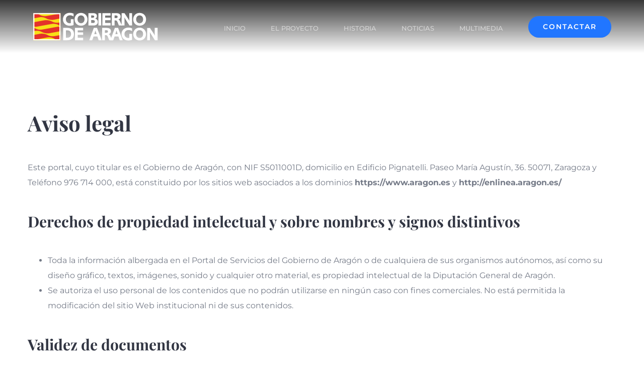

--- FILE ---
content_type: image/svg+xml
request_url: https://janovas.es/wp-content/uploads/2021/07/logo-dga-color.svg
body_size: 2057
content:
<?xml version="1.0" encoding="UTF-8"?> <!-- Generator: Adobe Illustrator 25.3.1, SVG Export Plug-In . SVG Version: 6.00 Build 0) --> <svg xmlns="http://www.w3.org/2000/svg" xmlns:xlink="http://www.w3.org/1999/xlink" version="1.1" id="Capa_1" x="0px" y="0px" viewBox="0 0 674 151" style="enable-background:new 0 0 674 151;" xml:space="preserve"> <style type="text/css"> .st0{fill:#F7E016;} .st1{fill:none;stroke:#F7E016;stroke-width:0.454;stroke-miterlimit:3.864;} .st2{fill:#E4312A;} .st3{fill:none;stroke:#E4312A;stroke-width:0.454;stroke-miterlimit:3.864;} .st4{fill-rule:evenodd;clip-rule:evenodd;fill:#E4312A;} .st5{fill-rule:evenodd;clip-rule:evenodd;fill:#FFFFFF;} .st6{fill:#FFFFFF;} .st7{fill:none;stroke:#FFFFFF;stroke-width:6;} </style> <path class="st0" d="M148.7,3.3H3.3v145.4h145.4V3.3z"></path> <path class="st1" d="M148.7,3.3H3.3v145.4h145.4V3.3z"></path> <path class="st2" d="M148.6,31.2c0,0-31.8,6.5-34.9,7c-12.6,2-25.6,0-36.5-4.7c-7.3-3.9-14.8-7.3-23-8.4c-5.3-0.8-11-0.8-16.3-0.1 l-23.3,4.2c-3.7,0.7-7.6,1.4-11.3,2V4.8c5.7-1.4,12.1-2.3,18-0.4c3.4,0.8,6.4,2.8,9.6,4.3c6.4,3.4,12.6,7.5,19.8,9.1 c9.6,2.7,20.9,2.1,30.5-0.2l21.8-4l22.8-4.1l22.9-4.7L148.6,31.2"></path> <path class="st3" d="M148.6,31.2c0,0-31.8,6.5-34.9,7c-12.6,2-25.6,0-36.5-4.7c-7.3-3.9-14.8-7.3-23-8.4c-5.3-0.8-11-0.8-16.3-0.1 l-23.3,4.2c-3.7,0.7-7.6,1.4-11.3,2V4.8c5.7-1.4,12.1-2.3,18-0.4c3.4,0.8,6.4,2.8,9.6,4.3c6.4,3.4,12.6,7.5,19.8,9.1 c9.6,2.7,20.9,2.1,30.5-0.2l21.8-4l22.8-4.1l22.9-4.7L148.6,31.2L148.6,31.2z"></path> <path class="st4" d="M33.7,115.2c14.6-3.6,31.3-1.6,44.1,4.7c11,6.6,24.9,9.4,38.3,6.9l32.5-5.9v26.3c-4.6,1-9,1.9-13.9,1.2 c-2.6-0.4-5-1.1-7.4-2.1l-16.9-8.8c-9.7-4.3-21.6-5.9-32.7-3.8L8,146.5l-4.7,0.8V121l5.8-1.2l15.3-2.8 C27.4,116.3,30.7,115.8,33.7,115.2z"></path> <path class="st3" d="M33.7,115.2c14.6-3.6,31.3-1.6,44.1,4.7c11,6.6,24.9,9.4,38.3,6.9l32.5-5.9v26.3c-4.6,1-9,1.9-13.9,1.2 c-2.6-0.4-5-1.1-7.4-2.1l-16.9-8.8c-9.7-4.3-21.6-5.9-32.7-3.8L8,146.5l-4.7,0.8V121l5.8-1.2l15.3-2.8 C27.4,116.3,30.7,115.8,33.7,115.2z"></path> <path class="st2" d="M3.3,72.9V52.6l60.1-11c15-1.9,29.6,1,42,7.6c11.3,5.9,26,7.4,39.1,4.3l4.2-0.9v20.3l-13.3-7.6 c-9.4-4.4-20.5-6.2-31.5-4.7L67,67.3c-4.4,0.8-13.3,2.4-13.3,2.4L20,76C13.1,77.1,8.1,75.7,3.3,72.9z"></path> <path class="st3" d="M3.3,72.9V52.6l60.1-11c15-1.9,29.6,1,42,7.6c11.3,5.9,26,7.4,39.1,4.3l4.2-0.9v20.3l-13.3-7.6 c-9.4-4.4-20.5-6.2-31.5-4.7L67,67.3c-4.4,0.8-13.3,2.4-13.3,2.4L20,76C13.1,77.1,8.1,75.7,3.3,72.9z"></path> <path class="st2" d="M148.6,79.9v20l-59.6,11c-15,1.9-29.6-1-42-7.6C35.7,97.4,21,95.9,7.9,99l-4.7,0.9v-20L17,87.2 c9.4,4.4,20.5,6.2,31.5,4.7l36.9-6.7c4.4-0.8,13.3-2.4,13.3-2.4l33.6-6.2C139,75.4,144,77.3,148.6,79.9z"></path> <path class="st3" d="M148.6,79.9v20l-59.6,11c-15,1.9-29.6-1-42-7.6C35.7,97.4,21,95.9,7.9,99l-4.7,0.9v-20L17,87.2 c9.4,4.4,20.5,6.2,31.5,4.7l36.9-6.7c4.4-0.8,13.3-2.4,13.3-2.4l33.6-6.2C139,75.4,144,77.3,148.6,79.9z"></path> <path class="st5" d="M178.2,135.3V95.6h6.5c13.4,0,20.8,7.1,20.8,19.9c0,13.1-7.1,19.8-20.9,19.8H178.2z M163.2,82.4v66.3h22.2 c22.5,0,35.7-12.3,35.7-33.2c0-20.8-13.5-33.1-36.5-33.1H163.2z"></path> <path class="st6" d="M226.4,82.4v66.3h44v-13.4h-29.1v-15.1h28.8v-13.5h-28.8v-11h29.1V82.4H226.4z"></path> <path class="st5" d="M342.4,115.7H330l1.6-4.6c1.3-3.9,1.8-5.2,2.2-6.8c0.2-0.6,0.6-1.8,1.1-3.6l0.7-2.5c0.1-0.3,0.3-1,0.6-2.2 c0.7,2.8,1.2,4.8,2.3,8.1l1.2,3.7c0.7,2,1,3.1,1.1,3.3L342.4,115.7z M327.4,82.4l-24.2,66.3h15.7l7.2-20.2h20.3l7.1,20.2h16 l-24.7-66.3H327.4L327.4,82.4z"></path> <path class="st5" d="M387.2,108.9V95h6.8c6.5,0,9.3,2.1,9.3,6.9c0,4.8-3.2,7.1-9.5,7.1L387.2,108.9L387.2,108.9z M372,148.7h15.2 v-27.2h1.9c9.5,0,10.5,1,16.9,17.4c0.7,1.8,1.1,2.9,1.4,3.4l1.3,3.1c0.9,2.1,1,2.3,1.6,3.4h18.2c-3.7-4.1-6.8-9.6-12.6-23.2 c-2.6-5.7-4.1-7.4-8.8-9.3c7.8-2.4,12.1-8.1,12.1-15.9c0-11.9-7.9-17.9-23.7-17.9H372V148.7z"></path> <path class="st5" d="M455.3,115.7h-12.4l1.6-4.6c1.3-3.9,1.8-5.2,2.2-6.8c0.2-0.6,0.6-1.8,1.1-3.6l0.7-2.5c0.1-0.3,0.3-1,0.6-2.2 c0.7,2.8,1.2,4.8,2.3,8.1l1.2,3.7c0.7,2,1,3.1,1.1,3.3L455.3,115.7z M440.2,82.4L416,148.7h15.7l7.2-20.2h20.3l7.1,20.2h16 l-24.7-66.3H440.2L440.2,82.4z"></path> <path class="st6" d="M532.6,114.8h-14.8v20.9c-2.9,0.8-4.1,0.9-6.4,0.9c-11.3,0-19.7-8.8-19.7-20.9c0-12.9,8.8-21.6,22-21.6 c6.6,0,12,1.7,18.9,5.8V84.8c-7.9-2.9-13.4-4-20.2-4c-21.5,0-36.4,14.4-36.4,35.1c0,20.4,14.6,34.2,36.4,34.2 c6.8,0,13.9-1.2,20.2-3.5V114.8z"></path> <path class="st5" d="M591.6,115.6c0,12.5-7.4,20.9-18.5,20.9c-11.2,0-18.9-8.4-18.9-20.9c0-12.4,7.5-20.9,18.6-20.9 C584.1,94.7,591.6,103.1,591.6,115.6z M607.4,115.4c0-19.8-14.7-34.2-34.8-34.2c-19.6,0-34.1,14.6-34.1,34.4 c0,19.9,14.5,34.3,34.6,34.3C593.2,149.9,607.4,135.6,607.4,115.4z"></path> <path class="st6" d="M613.1,82.4v66.3h15.1v-27v-3.5l-0.1-3.5l-0.1-3.8c0-0.5,0-1.5-0.2-3.2l-0.1-2.5c0.5,1,0.8,1.7,1.1,2.2 c0.1,0.1,0.7,1.1,1.8,3.1l2.7,4.6c0.1,0.2,1.1,1.7,2.9,4.5l2.6,4.2l16.2,25h14V82.5h-15.1v24.6c0,6.2,0.2,10.9,0.5,14.9 c0,0.5,0.1,1.3,0.2,2.4c-2-4.2-4.7-8.6-8.4-14.3l-18-27.5h-15.1"></path> <path class="st6" d="M218.7,35.6h-14.8v20.9c-2.9,0.8-4.1,0.9-6.4,0.9c-11.3,0-19.7-8.8-19.7-20.9c0-12.9,8.8-21.6,22-21.6 c6.6,0,12,1.7,18.9,5.8V5.6c-7.9-2.9-13.4-4-20.2-4c-21.5,0-36.4,14.4-36.4,35.1c0,20.4,14.6,34.2,36.4,34.2 c6.8,0,13.9-1.2,20.2-3.5V35.6z"></path> <path class="st5" d="M277.6,36.4c0,12.5-7.4,20.9-18.5,20.9c-11.2,0-18.9-8.5-18.9-20.9s7.5-20.9,18.6-20.9 C270.1,15.5,277.6,23.9,277.6,36.4z M293.4,36.2c0-19.8-14.7-34.2-34.8-34.2c-19.6,0-34.1,14.6-34.1,34.4 c0,19.9,14.5,34.3,34.6,34.3S293.4,56.4,293.4,36.2z"></path> <path class="st5" d="M313.5,56V40.6h8.4c7.9,0,11.1,2.2,11.1,7.8c0,5.4-3.2,7.7-10.5,7.7L313.5,56L313.5,56z M313.5,28V15.8h6.5 c7.1,0,9.5,1.6,9.5,5.9c0,4.5-2.6,6.3-9,6.3H313.5L313.5,28z M298.4,3.2v66.3h27.4c14.6,0,23.2-7.3,23.2-19.7 c0-8.5-4.9-14.7-13.8-17.3c6.1-3,9-7.7,9-13.6c0.1-10.5-7.1-15.7-21.4-15.7H298.4z"></path> <path class="st6" d="M366.9,3.2h-14.8v66.3h14.8V3.2z"></path> <path class="st6" d="M373.4,3.2v66.3h43.9V56.1h-29.1V41H417V27.6h-28.8V16.5h29.1V3.2H373.4z"></path> <path class="st5" d="M439,29.8v-14h6.8c6.5,0,9.3,2.1,9.3,6.9s-3.2,7.1-9.5,7.1H439z M423.7,69.5H439V42.3h1.9 c9.5,0,10.5,1,16.9,17.4c0.7,1.8,1.1,2.9,1.4,3.4l1.3,3.1c0.9,2.1,1,2.3,1.6,3.4h18.2c-3.7-4.1-6.8-9.6-12.6-23.2 c-2.6-5.7-4.1-7.4-8.8-9.3c7.8-2.4,12.1-8.1,12.1-15.9c0-11.9-7.9-17.9-23.7-17.9h-23.5L423.7,69.5L423.7,69.5z"></path> <path class="st6" d="M476.8,3.2v66.3h15.1v-27V39l-0.1-3.5l-0.1-3.8c0-0.5,0-1.5-0.2-3.2l-0.1-2.5c0.5,1,0.8,1.7,1.1,2.2 c0.1,0.1,0.7,1.1,1.8,3.1l2.7,4.6c0.1,0.2,1.1,1.7,2.9,4.5l2.6,4.2l16.2,25h14V3.2h-15.1v24.6c0,6.2,0.2,10.9,0.5,14.9 c0,0.5,0.1,1.3,0.2,2.4c-2-4.2-4.7-8.6-8.4-14.3l-18-27.5L476.8,3.2"></path> <path class="st5" d="M591.7,36.4c0,12.5-7.4,20.9-18.5,20.9c-11.2,0-18.9-8.5-18.9-20.9s7.5-20.9,18.6-20.9 C584.2,15.5,591.7,23.9,591.7,36.4z M607.5,36.2c0-19.8-14.7-34.2-34.8-34.2c-19.6,0-34.1,14.6-34.1,34.4 c0,19.9,14.5,34.3,34.6,34.3C593.3,70.7,607.5,56.4,607.5,36.2z"></path> <rect x="6" y="6" class="st7" width="140" height="140"></rect> </svg> 